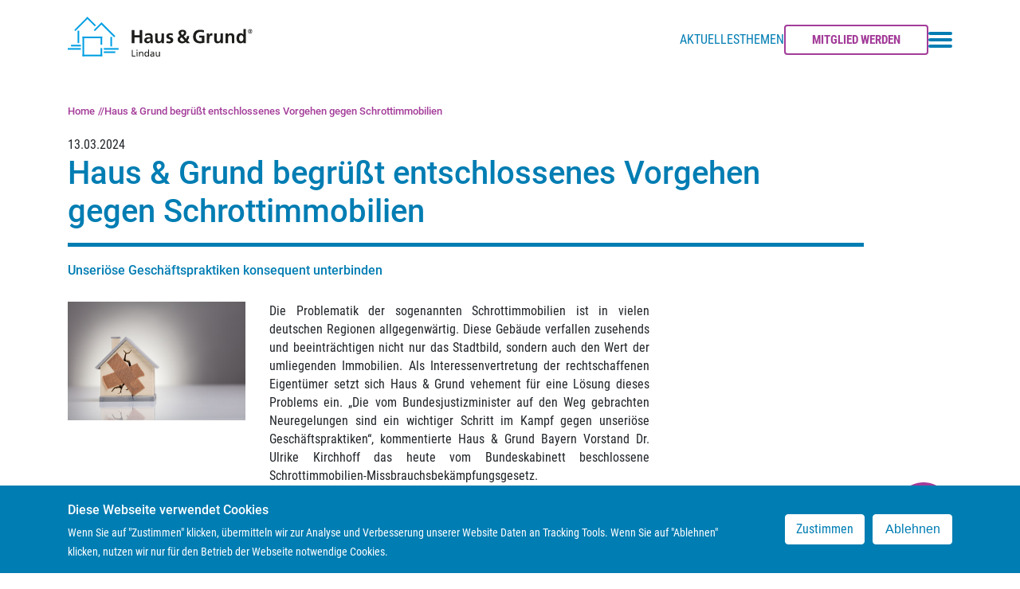

--- FILE ---
content_type: text/html; charset=UTF-8
request_url: https://www.hausundgrund.de/verein/lindau/haus-grund-begruesst-entschlossenes-vorgehen-gegen-schrottimmobilien
body_size: 7958
content:
<!DOCTYPE html>
<html lang="de" dir="ltr" prefix="content: http://purl.org/rss/1.0/modules/content/  dc: http://purl.org/dc/terms/  foaf: http://xmlns.com/foaf/0.1/  og: http://ogp.me/ns#  rdfs: http://www.w3.org/2000/01/rdf-schema#  schema: http://schema.org/  sioc: http://rdfs.org/sioc/ns#  sioct: http://rdfs.org/sioc/types#  skos: http://www.w3.org/2004/02/skos/core#  xsd: http://www.w3.org/2001/XMLSchema# ">
  <head>
    <meta charset="utf-8" />
<script>var _paq = _paq || [];(function(){var u=(("https:" == document.location.protocol) ? "https://stats.hausundgrund.de/" : "http://stats.hausundgrund.de/");_paq.push(["setSiteId", "1"]);_paq.push(["setTrackerUrl", u+"matomo.php"]);_paq.push(["setDoNotTrack", 1]);_paq.push(["disableCookies"]);if (!window.matomo_search_results_active) {_paq.push(["trackPageView"]);}_paq.push(["setIgnoreClasses", ["no-tracking","colorbox"]]);_paq.push(["enableLinkTracking"]);var d=document,g=d.createElement("script"),s=d.getElementsByTagName("script")[0];g.type="text/javascript";g.defer=true;g.async=true;g.src=u+"matomo.js";s.parentNode.insertBefore(g,s);})();</script>
<link rel="canonical" href="https://www.hausundgrund.de/verein/lindau/haus-grund-begruesst-entschlossenes-vorgehen-gegen-schrottimmobilien" />
<meta name="robots" content="index, follow" />
<meta name="description" content="Haus &amp; Grund begrüßt entschlossenes Vorgehen gegen Schrottimmobilien" />
<meta name="MobileOptimized" content="width" />
<meta name="HandheldFriendly" content="true" />
<meta name="viewport" content="width=device-width, initial-scale=1.0" />
<style>div#sliding-popup, div#sliding-popup .eu-cookie-withdraw-banner, .eu-cookie-withdraw-tab {background: #0779bf} div#sliding-popup.eu-cookie-withdraw-wrapper { background: transparent; } #sliding-popup h1, #sliding-popup h2, #sliding-popup h3, #sliding-popup p, #sliding-popup label, #sliding-popup div, .eu-cookie-compliance-more-button, .eu-cookie-compliance-secondary-button, .eu-cookie-withdraw-tab { color: #ffffff;} .eu-cookie-withdraw-tab { border-color: #ffffff;}</style>
<link rel="icon" href="/verein/lindau/themes/custom/hug_radix/favicon.ico" type="image/vnd.microsoft.icon" />
<script src="/verein/lindau/sites/default/files/eu_cookie_compliance/eu_cookie_compliance.script.js?t8jm8d" defer></script>

    <title>Haus &amp; Grund begrüßt entschlossenes Vorgehen gegen Schrottimmobilien | Haus &amp; Grund</title>
    <link rel="stylesheet" media="all" href="/verein/lindau/sites/default/files/css/css_CLWh29u1ycYSMQIA5Ih3PuH7i34Hm3zZyg7s6YFggV8.css" />
<link rel="stylesheet" media="all" href="/verein/lindau/sites/default/files/css/css_32yM3ERks-i5PkOOoLP7BGsFmdho84nUjClZtRBnqXc.css" />

    

    <link rel="preload" href="/themes/custom/hug_radix/fonts/roboto_condensed/RobotoCondensed-Regular.ttf" as="font" crossorigin="anonymous" />
    <link rel="preload" href="/themes/custom/hug_radix/fonts/roboto_condensed/RobotoCondensed-Bold.ttf" as="font" crossorigin="anonymous" />
    <link rel="preload" href="/themes/custom/hug_radix/fonts/roboto_condensed/RobotoCondensed-Light.ttf" as="font" crossorigin="anonymous" />
    <link rel="preload" href="/themes/custom/hug_radix/fonts/roboto_condensed/RobotoCondensed-Italic.ttf" as="font" crossorigin="anonymous" />
    <link rel="preload" href="/themes/custom/hug_radix/fonts/roboto/Roboto-Medium.ttf" as="font" crossorigin="anonymous" />
  </head>
  <body class="model-m2_ov_inheritance is-lv-0 role-anonymous webp page-node-type-n-press-release" data-nid="1538">
        <a href="#main-content" class="visually-hidden focusable">
      Direkt zum Inhalt
    </a>
    
    
      <div class="dialog-off-canvas-main-canvas" data-off-canvas-main-canvas>
    
<div  class="page">
  


<nav class="navbar navbar-expand-sm justify-content-between navbar-light sticky-top bg-light">
      <div class="container">
  
                  
  <div class="block block--hug-radix-branding">

  
    

    
  <a href="/verein/lindau/" class="navbar-brand d-flex align-items-center " aria-label="">
            <img src="/verein/lindau/sites/default/files/ov/2021-11/lindau-01.svg" width="auto" height="auto" alt="Haus &amp; Grund logo" class="mr-2" />

        
  </a>


  </div>


          
  <div class="collapse navbar-collapse show">

              
    
  <div class="schwerpunkt-menu block">

  
    

      <ul><li><a href="/verein/lindau/aktuelles/aktuelle-themen" class="schwerpunkt-menu-link">Aktuelles</a></li><li><a href="/verein/lindau/themenuebersicht" class="schwerpunkt-menu-link">Themen</a></li></ul>
  
  </div>

    
  <div class="block">

  
    

      <div class="block block-membership">
  <div class="membership">
    <a class="button btn btn-secondary" href="https://www.hausundgrund.de/verein/lindau/mitglied-werden">Mitglied werden</a>
  </div>
</div>

  
  </div>

                    
  <div class="block block--hug-radix-main-menu">

  
    

      




<button class="burger-menu-toggle" aria-label="Toggle navigation menu">
  <span class="burger-bar"></span>
  <span class="burger-bar"></span>
  <span class="burger-bar"></span>
</button>

<div class="burger-nav">
  <div class="search-wrapper">
    <form class="views-exposed-form d-flex search" data-drupal-selector="views-exposed-form-v-hug-site-search-page-1" action="/verein/lindau/suche" method="get" id="views-exposed-form-v-hug-site-search-page-1" accept-charset="UTF-8">
  <div class="js-form-item form-item js-form-type-textfield form-item-search-api-fulltext js-form-item-search-api-fulltext form-group">
      <label for="edit-search-api-fulltext">Volltext Suche</label>
          
<input placeholder="Suchen" data-drupal-selector="edit-search-api-fulltext" type="text" id="edit-search-api-fulltext" name="search_api_fulltext" value="" size="30" maxlength="128" class="form-control" />

        </div>
<div data-drupal-selector="edit-actions" class="form-actions js-form-wrapper form-wrapper" id="edit-actions">  <input data-twig-suggestion="search_form_submit_button" data-drupal-selector="edit-submit-v-hug-site-search" type="submit" id="edit-submit-v-hug-site-search" value="Suchen" class="button js-form-submit form-submit btn btn-primary" />


</div>


</form>

    <button class="search-trigger" aria-label="Suchen">
      <svg xmlns="http://www.w3.org/2000/svg" width="22.914" height="22.914" viewBox="0 0 22.914 22.914"><defs><style>.a{fill:none;stroke:#007DB3;stroke-linecap:round;stroke-linejoin:round;stroke-width:2px;}</style></defs><g transform="translate(0.5 0.5)"><circle class="a" cx="8" cy="8" r="8" transform="translate(0.5 0.5)"/><line class="a" x2="6.844" y2="6.844" transform="translate(14.156 14.156)"/></g></svg>
    </button>
  </div>

  <ul class="first-level">
    <li class="menu-item">
      <a href="https://www.hausundgrund.de/verein/lindau/" class="menu-link" data-drupal-link-system-path="<front>"><span class="icon">
          <svg xmlns="http://www.w3.org/2000/svg" width="24" height="23.709" viewBox="0 0 24 23.709">
  <g id="Home" transform="translate(-175 -232.144)">
    <path id="Pfad_5379" data-name="Pfad 5379" d="M12,14a3,3,0,0,0-3,3v7.026h6V17A3,3,0,0,0,12,14Z" transform="translate(175 231.824)" fill="currentColor"/>
    <path id="Pfad_5380" data-name="Pfad 5380" d="M13.338.833a2,2,0,0,0-2.676,0L0,10.429v10.4a3.2,3.2,0,0,0,3.2,3.2H7V17a5,5,0,1,1,10,0v7.026h3.8a3.2,3.2,0,0,0,3.2-3.2v-10.4Z" transform="translate(175 231.824)" fill="currentColor"/>
  </g>
</svg>

  </span>
Startseite</a>
    </li>
                            <li  class="menu-item has-submenu">
              <a href="/verein/lindau/aktuelles" class="menu-link  sub-toggle"><span class="icon">
  </span>
Aktuelles</a>
              <ul class="second-level sub-menu ">
                              <li class="menu-item  has-submenu">
                          <a href="/verein/lindau/aktuelles/aktuelle-themen" class="menu-link sub-toggle" data-schwerpunkt="1" data-schwerpunkt-title="Aktuelles" data-schwerpunkt-pos="1" data-drupal-link-system-path="node/1255">Aktuelle Themen</a>
                              <ul class="third-level sub-menu ">
                                      <li><a href="/verein/lindau/aktuelles/aktuelle-themen/gesetzgebung" class="menu-link" data-drupal-link-system-path="node/1616">Gesetzgebung</a></li>
                                      <li><a href="/verein/lindau/aktuelles/aktuelle-themen/rechtsprechung" class="menu-link" data-drupal-link-system-path="node/1489">Rechtsprechung</a></li>
                                      <li><a href="/verein/lindau/aktuelles/aktuelle-themen/zahl-des-monats-dezember-2025" class="menu-link" data-drupal-link-system-path="node/1632">Zahl des Monats</a></li>
                                      <li><a href="/verein/lindau/aktuelles/aktuelle-themen/studien" class="menu-link" data-drupal-link-system-path="node/1491">Studien</a></li>
                                  </ul>
                                    </li>
                  </ul>
            </li>

                        <li  data-icon="voice" class="menu-item has-submenu">
              <a href="/verein/lindau/themenuebersicht" class="menu-link  sub-toggle"><span class="icon">
          <svg xmlns="http://www.w3.org/2000/svg" width="24" height="24" viewBox="0 0 24 24">
  <g id="Press" transform="translate(-175 -669)">
    <path id="circle-microphone" d="M12,0A12,12,0,1,0,24,12,12.013,12.013,0,0,0,12,0ZM10,7a2,2,0,0,1,4,0v5a2,2,0,0,1-4,0Zm3,10.916V20H11V17.916A6.009,6.009,0,0,1,6,12H8a4,4,0,0,0,8,0h2A6.009,6.009,0,0,1,13,17.916Z" transform="translate(175 669)" fill="currentColor"/>
  </g>
</svg>

  </span>
Themen</a>
              <ul class="second-level sub-menu ">
                              <li class="menu-item  ">
                          <a href="/verein/lindau/themen/fuer-sie-als-vermieter" class="menu-link" data-drupal-link-system-path="node/1609">Für Sie als Vermieter</a>
                      </li>
                              <li class="menu-item  ">
                          <a href="/verein/lindau/themen/mietrecht" class="menu-link" data-drupal-link-system-path="node/1579">Mietrecht</a>
                      </li>
                              <li class="menu-item  ">
                          <a href="/verein/lindau/themen/betriebskosten" class="menu-link" data-drupal-link-system-path="node/1578">Betriebskosten</a>
                      </li>
                              <li class="menu-item  ">
                          <a href="/verein/lindau/themen/umweltrecht" class="menu-link" data-drupal-link-system-path="node/1583">Umweltrecht</a>
                      </li>
                  </ul>
            </li>

                        <li  class="menu-item has-submenu">
              <a href="/verein/lindau/service" class="menu-link  sub-toggle"><span class="icon">
  </span>
Service</a>
              <ul class="second-level sub-menu ">
                              <li class="menu-item  ">
                          <a href="/verein/lindau/service/mitglieder-werben-mitglieder" class="menu-link" data-schwerpunkt="0" data-schwerpunkt-pos="1" data-drupal-link-system-path="node/1566">Mitglieder werben Mitglieder</a>
                      </li>
                              <li class="menu-item  ">
                          <a href="/verein/lindau/service/leistungen" class="menu-link" data-drupal-link-system-path="node/1551">Leistungen</a>
                      </li>
                              <li class="menu-item  has-submenu">
                          <a href="/verein/lindau/service/nuetzliche-tools-und-ressourcen" class="menu-link sub-toggle" data-drupal-link-system-path="node/1555">Nützliche Tools und Ressourcen</a>
                              <ul class="third-level sub-menu ">
                                      <li><a href="/verein/lindau/service/nuetzliche-tools-und-ressourcen/preisindexrechner" class="menu-link" data-drupal-link-system-path="node/1560">Preisindexrechner</a></li>
                                      <li><a href="/verein/lindau/service/nuetzliche-tools-und-ressourcen/co2-kostenrechner" class="menu-link" data-drupal-link-system-path="node/1557">CO2- Kostenrechner</a></li>
                                      <li><a href="/verein/lindau/service/nuetzliche-tools-und-ressourcen/ihre-interessenvertetung" class="menu-link" data-drupal-link-system-path="node/1558">Ihre Interessenvertetung</a></li>
                                  </ul>
                                    </li>
                              <li class="menu-item  ">
                          <a href="/verein/lindau/partner-0" class="menu-link" data-drupal-link-system-path="node/1645">Partner</a>
                      </li>
                              <li class="menu-item  ">
                          <a href="/verein/lindau/service/frequently-asked-questions-faq" class="menu-link" data-drupal-link-system-path="node/1568">FAQ</a>
                      </li>
                  </ul>
            </li>

                                                              <li  class="menu-item has-submenu">
              <a href="/verein/lindau/ueber-uns" class="menu-link  sub-toggle"><span class="icon">
  </span>
Über uns</a>
              <ul class="second-level sub-menu ">
                              <li class="menu-item  ">
                          <a href="/verein/lindau/ueber-uns/geschaeftsstelle" title="Geschäftsstelle" class="menu-link" data-drupal-link-system-path="node/1156">Geschäftsstelle</a>
                      </li>
                              <li class="menu-item  ">
                          <a href="/verein/lindau/ueber-uns/vorstand" class="menu-link" data-drupal-link-system-path="node/1157">Vorstand</a>
                      </li>
                              <li class="menu-item  ">
                          <a href="/verein/lindau/ueber-uns/satzung" class="menu-link" data-drupal-link-system-path="node/1158">Satzung</a>
                      </li>
                  </ul>
            </li>

                                            <li  class="menu-item has-submenu">
              <a href="" class="menu-link  sub-toggle"><span class="icon">
  </span>
Leistungen</a>
              <ul class="second-level sub-menu ">
                              <li class="menu-item  has-submenu">
                          <a href="/verein/lindau/leistungen/angebot-vor-ort" class="menu-link sub-toggle" data-drupal-link-system-path="node/1159">Angebot vor Ort</a>
                              <ul class="third-level sub-menu ">
                                      <li><a href="/verein/lindau/leistungen/angebot-vor-ort/unser-angebot" class="menu-link" data-drupal-link-system-path="node/1395">Unser Angebot</a></li>
                                      <li><a href="/verein/lindau/leistungen/angebot-vor-ort/mietvertraege-online" class="menu-link" data-drupal-link-system-path="node/1396">Mietverträge Online</a></li>
                                  </ul>
                                    </li>
                              <li class="menu-item  has-submenu">
                          <a href="/verein/lindau/leistungen/mitgliedschaft" class="menu-link sub-toggle" data-drupal-link-system-path="node/1295">Mitgliedschaft</a>
                              <ul class="third-level sub-menu ">
                                      <li><a href="/verein/lindau/leistungen/mitgliedschaft/mitglied-werden" class="menu-link" data-drupal-link-system-path="node/1164">Mitglied werden</a></li>
                                      <li><a href="/verein/lindau/leistungen/mitgliedschaft/mitglieder-werben-mitglieder" class="menu-link" data-drupal-link-system-path="node/1283">Mitglieder werben Mitglieder</a></li>
                                  </ul>
                                    </li>
                              <li class="menu-item  ">
                          <a href="/verein/lindau/leistungen/ortsvereinstermine" class="menu-link" data-drupal-link-system-path="node/1160">Ortsvereinstermine</a>
                      </li>
                  </ul>
            </li>

            </ul>

  
  <div class="block">

  
    

      <div class="block block-membership">
  <div class="membership">
    <a class="button btn btn-secondary" href="https://www.hausundgrund.de/verein/lindau/mitglied-werden">Mitglied werden</a>
  </div>
</div>

  
  </div>


</div>



  
  </div>


          
  </div>

      </div>
  </nav>

  <main>
    
          <div class="page__content" id="main-content">
          
  <div class="views-element-container container-fluid block block--views-block--v-hug-header-image-block-headerbild">

  
    

      <div><div class="text-center js-view-dom-id-af60b02d816a36f4e60347279c91972c982d328745729755c931e885e3ad182a">
  
  
  

  
  
  

    

  
  

  
  
</div>
</div>

  
  </div>
<div data-drupal-messages-fallback class="hidden"></div>

  <div class="container block block--pfadnavigation">

  
    

        <nav aria-label="breadcrumb" class="">
    <ol class="breadcrumb">
              <li class="breadcrumb-item ">
                      <a href="/verein/lindau/">Home</a>
                  </li>
              <li class="breadcrumb-item ">
                      <a href="/verein/lindau/haus-grund-begruesst-entschlossenes-vorgehen-gegen-schrottimmobilien">Haus &amp; Grund begrüßt entschlossenes Vorgehen gegen Schrottimmobilien</a>
                  </li>
          </ol>
  </nav>

  
  </div>

  <div class="container block block--hug-radix-content">

  
    

      
<div class="title-eyebrow">
  
            <div class="n-press-release__field-date"><time datetime="2024-03-13T13:35:12Z">13.03.2024</time>
</div>
      
  </div>

            <div class="n-press-release__node-title"><h1>
  Haus &amp; Grund begrüßt entschlossenes Vorgehen gegen Schrottimmobilien
</h1>
</div>
      


<div class="row node node--type-n-press-release node--view-mode-full ds-2col clearfix">

  

  <div class="col-12 col-lg-8 group-left">
    
      <div class="n-press-release__field-element">
              <div class="field__item">  <div class="paragraph paragraph--type--p-text paragraph--view-mode--two-column">
          
            <div class="p-text__field-text-formatted"><h6>Unseriöse Geschäftspraktiken konsequent unterbinden</h6></div>
      
      </div>
</div>
              <div class="field__item">

	<div class="paragraph paragraph--type--p-image-text paragraph--view-mode--two-column-original-alternativ">
		      <div class="row">
        <div class="col-12 col-md-4">
                                  <picture>
                  <source srcset="/verein/lindau/sites/default/files/styles/hug_original/public/ov/2024-03/adobestock263368027.jpeg?itok=A1WKKaQL 1x" media="(min-width: 1200px)" type="image/jpeg"/>
              <source srcset="/verein/lindau/sites/default/files/styles/hug_original/public/ov/2024-03/adobestock263368027.jpeg?itok=A1WKKaQL 1x" media="(min-width: 992px) and (max-width: 1199px)" type="image/jpeg"/>
              <source srcset="/verein/lindau/sites/default/files/styles/hug_original/public/ov/2024-03/adobestock263368027.jpeg?itok=A1WKKaQL 1x" media="(min-width: 768px) and (max-width: 991px)" type="image/jpeg"/>
              <source srcset="/verein/lindau/sites/default/files/styles/hug_original/public/ov/2024-03/adobestock263368027.jpeg?itok=A1WKKaQL 1x" media="(min-width: 576px) and (max-width: 767px)" type="image/jpeg"/>
              <source srcset="/verein/lindau/sites/default/files/styles/hug_original/public/ov/2024-03/adobestock263368027.jpeg?itok=A1WKKaQL 1x" media="(max-width: 575px)" type="image/jpeg"/>
                  
<img src="/verein/lindau/sites/default/files/styles/hug_original/public/ov/2024-03/adobestock263368027.jpeg?itok=A1WKKaQL" alt="Sanierung, Verfallen, Wucher" title="Sanierung, Verfallen, Wucher" typeof="foaf:Image" class="img-fluid" />

  </picture>

                              <div></div>
        </div>
        <div class="col-12 col-md-8">
          
            <div class="p-image-text__field-text-formatted"><p class="text-align-justify">Die Problematik der sogenannten Schrottimmobilien ist in vielen deutschen Regionen allgegenwärtig. Diese Gebäude verfallen zusehends und beeinträchtigen nicht nur das Stadtbild, sondern auch den Wert der umliegenden Immobilien. Als Interessenvertretung der rechtschaffenen Eigentümer setzt sich Haus &amp; Grund vehement für eine Lösung dieses Problems ein. „Die vom Bundesjustizminister auf den Weg gebrachten Neuregelungen sind ein wichtiger Schritt im Kampf gegen unseriöse Geschäftspraktiken“, kommentierte Haus &amp; Grund Bayern Vorstand Dr. Ulrike Kirchhoff das heute vom Bundeskabinett beschlossene Schrottimmobilien-Missbrauchsbekämpfungsgesetz.</p></div>
      
        </div>
      </div>
			</div>

</div>
              <div class="field__item">  <div class="paragraph paragraph--type--p-text paragraph--view-mode--two-column">
          
            <div class="p-text__field-text-formatted"><p class="text-align-justify">Haus &amp; Grund appelliert an die zuständigen Behörden, die neuen Regelungen konsequent umzusetzen. Insbesondere die erweiterte gerichtliche Verwaltung und die verbesserte Kontrolle der Zwangsversteigerungsverfahren sind entscheidend, um Missbräuche zu verhindern. Haus &amp; Grund fordert, dass unseriöse Geschäftspraktiken konsequent geahndet werden. Bußgelder und der Ausschluss von weiteren Ersteigerungen sind angemessene Maßnahmen, um den Missbrauch von Schrottimmobilien einzudämmen. „Die Bekämpfung von Schrottimmobilien ist nicht nur im Interesse der Eigentümer, sondern ist für die gesamte Gesellschaft von Bedeutung. Es ist wichtig, dass unsere Städte attraktiv und lebenswert bleiben“, erklärte Kirchhoff.</p>

<p class="text-align-justify">Hintergrund: Immer wieder werden (Schrott-)Immobilien zu überhöhten Werten ersteigert. Die Ersteigerer hinterlegen nur die Sicherheitsleistung, zu einer Zahlung des Kaufpreises kommt es nicht. Dennoch werden die Käufer direkt mit Zuschlag Eigentümer und können direkt Nutzen aus der Immobilie ziehen. Die Immobilie wird (weiter) heruntergewirtschaftet. Bis die Immobilie erneut versteigert wird.</p></div>
      
      </div>
</div>
          </div>
  
  



  </div>

  <div class="col-12 col-lg-3 offset-lg-1 group-right">
    
  </div>

</div>

    


  
  </div>

  <div class="d-print-none block block--chatbot-block">

  
    

      
<div>
  <div id="b-chatbot"></div>
  <div id="b-chatbot-mitglied-werden" class="d-sm-none">
    
  <div class="block">

  
    

      <div class="block block-membership">
  <div class="membership">
    <a class="button btn btn-secondary" href="https://www.hausundgrund.de/verein/lindau/mitglied-werden">Mitglied werden</a>
  </div>
</div>

  
  </div>

  </div>
</div>

  
  </div>


      </div>
      </main>

      <footer class="page__footer">
      <div class="container">
        <div class="d-xl-flex justify-content-md-between align-items-md-end">
          <div class="order-lg-2 d-print-none block--zvstaticlogosocialfooter"><div><div class="footer-icon-logo"><a href="https://www.hausundgrund.de/verein/lindau"><span class="footer-icon-hug">&nbsp;</span></a></div></div></div>

  
  <div class="order-lg-1 d-print-none block block--basic block--zvstaticlandingpagesfooter">

  
    

      
  
  </div>

  <div class="order-lg-3 d-print-none block block--basic block--zvstatichelperfooter">

  
    

      
            <div class="basic__body"><p><a href="https://www.hausundgrund.de/verein/lindau/kontakt">Kontakt</a> <a href="https://www.hausundgrund.de/verein/lindau/impressum">Impressum</a> <a href="https://www.hausundgrund.de/verein/lindau/datenschutz">Datenschutzerklärung</a></p>
</div>
      
  
  </div>


        </div>
      </div>
    </footer>
  </div>

  </div>

    
    <script type="application/json" data-drupal-selector="drupal-settings-json">{"path":{"baseUrl":"\/verein\/lindau\/","scriptPath":null,"pathPrefix":"","currentPath":"node\/1538","currentPathIsAdmin":false,"isFront":false,"currentLanguage":"de"},"pluralDelimiter":"\u0003","suppressDeprecationErrors":true,"ajaxPageState":{"libraries":"core\/picturefill,ds\/ds_2col,eu_cookie_compliance\/eu_cookie_compliance_default,extlink\/drupal.extlink,hug_chatbot_frontend\/chatbot,hug_radix\/style,matomo\/matomo,paragraphs\/drupal.paragraphs.unpublished,radix\/bootstrap,radix\/navbar,radix\/style,statistics\/drupal.statistics,system\/base,views\/views.module","theme":"hug_radix","theme_token":null},"ajaxTrustedUrl":{"\/verein\/lindau\/suche":true},"matomo":{"disableCookies":true,"trackMailto":true},"data":{"extlink":{"extTarget":false,"extTargetNoOverride":true,"extNofollow":true,"extNoreferrer":true,"extFollowNoOverride":false,"extClass":"0","extLabel":"(Link ist extern)","extImgClass":false,"extSubdomains":false,"extExclude":"","extInclude":"","extCssExclude":"","extCssExplicit":"","extAlert":false,"extAlertText":"Dieser Link f\u00fchrt Sie zu einer externen Website. Wir sind nicht f\u00fcr deren Inhalte verantwortlich.","mailtoClass":"0","mailtoLabel":"(Link sendet E-Mail)","extUseFontAwesome":false,"extIconPlacement":"append","extFaLinkClasses":"fa fa-external-link","extFaMailtoClasses":"fa fa-envelope-o","whitelistedDomains":[]}},"eu_cookie_compliance":{"cookie_policy_version":"1.0.0","popup_enabled":true,"popup_agreed_enabled":false,"popup_hide_agreed":false,"popup_clicking_confirmation":false,"popup_scrolling_confirmation":false,"popup_html_info":"\u003Cdiv class=\u0022eu-cookie-compliance-banner eu-cookie-compliance-banner-info eu-cookie-compliance-banner--opt-in\u0022\u003E\n  \u003Cdiv class=\u0022popup-content info eu-cookie-compliance-content\u0022\u003E\n    \u003Cdiv class=\u0022container\u0022\u003E\n    \u003Cdiv class=\u0022row\u0022\u003E\n    \u003Cdiv id=\u0022popup-text\u0022 class=\u0022eu-cookie-compliance-message col-sm-9\u0022\u003E\n      \u003Ch2\u003EDiese Webseite verwendet Cookies\u003C\/h2\u003E\n\u003Cp\u003EWenn Sie auf \u0022Zustimmen\u0022 klicken, \u00fcbermitteln wir zur Analyse und Verbesserung unserer Website Daten an Tracking Tools. Wenn Sie auf \u0022Ablehnen\u0022 klicken, nutzen wir nur f\u00fcr den Betrieb der Webseite notwendige Cookies.\u003C\/p\u003E\n\n          \u003C\/div\u003E\n\n    \n  \u003Cdiv id=\u0022popup-buttons\u0022 class=\u0022col-sm-3 align-self-center eu-cookie-compliance-buttons\u0022\u003E\n      \u003Cbutton type=\u0022button\u0022 class=\u0022btn btn-secondary btn-full agree-button eu-cookie-compliance-secondary-button\u0022\u003EZustimmen\u003C\/button\u003E\n              \u003Cbutton type=\u0022button\u0022 class=\u0022btn btn-secondary decline-button eu-cookie-compliance-default-button\u0022\u003EAblehnen\u003C\/button\u003E\n          \u003C\/div\u003E\n\u003C\/div\u003E\n\u003C\/div\u003E\n  \u003C\/div\u003E\n\u003C\/div\u003E","use_mobile_message":false,"mobile_popup_html_info":"\u003Cdiv class=\u0022eu-cookie-compliance-banner eu-cookie-compliance-banner-info eu-cookie-compliance-banner--opt-in\u0022\u003E\n  \u003Cdiv class=\u0022popup-content info eu-cookie-compliance-content\u0022\u003E\n    \u003Cdiv class=\u0022container\u0022\u003E\n    \u003Cdiv class=\u0022row\u0022\u003E\n    \u003Cdiv id=\u0022popup-text\u0022 class=\u0022eu-cookie-compliance-message col-sm-9\u0022\u003E\n      \n          \u003C\/div\u003E\n\n    \n  \u003Cdiv id=\u0022popup-buttons\u0022 class=\u0022col-sm-3 align-self-center eu-cookie-compliance-buttons\u0022\u003E\n      \u003Cbutton type=\u0022button\u0022 class=\u0022btn btn-secondary btn-full agree-button eu-cookie-compliance-secondary-button\u0022\u003EZustimmen\u003C\/button\u003E\n              \u003Cbutton type=\u0022button\u0022 class=\u0022btn btn-secondary decline-button eu-cookie-compliance-default-button\u0022\u003EAblehnen\u003C\/button\u003E\n          \u003C\/div\u003E\n\u003C\/div\u003E\n\u003C\/div\u003E\n  \u003C\/div\u003E\n\u003C\/div\u003E","mobile_breakpoint":768,"popup_html_agreed":false,"popup_use_bare_css":false,"popup_height":"auto","popup_width":"100%","popup_delay":1000,"popup_link":"\/verein\/lindau\/datenschutz","popup_link_new_window":true,"popup_position":false,"fixed_top_position":true,"popup_language":"de","store_consent":false,"better_support_for_screen_readers":false,"cookie_name":"hug_cookie_policy_accepted","reload_page":false,"domain":"","domain_all_sites":false,"popup_eu_only":false,"popup_eu_only_js":false,"cookie_lifetime":100,"cookie_session":0,"set_cookie_session_zero_on_disagree":0,"disagree_do_not_show_popup":false,"method":"opt_in","automatic_cookies_removal":true,"allowed_cookies":"_ga\r\n_gat\r\n_gid\r\n_fbp\r\ndatr\r\noo\r\nsb\r\nwd","withdraw_markup":"\u003Cbutton type=\u0022button\u0022 class=\u0022eu-cookie-withdraw-tab\u0022\u003ECookie-Einstellungen\u003C\/button\u003E\n\u003Cdiv class=\u0022container\u0022\u003E\n  \u003Cdiv class=\u0022row\u0022\u003E\n    \u003Cdiv class=\u0022eu-cookie-withdraw-banner\u0022\u003E\n      \u003Cdiv class=\u0022popup-content info eu-cookie-compliance-content\u0022\u003E\n        \u003Cdiv id=\u0022popup-text\u0022 class=\u0022eu-cookie-compliance-message\u0022\u003E\n          \u003Ch2\u003EDiese Website nutzt Cookies, um bestm\u00f6gliche Funktionalit\u00e4t bieten zu k\u00f6nnen.\u003C\/h2\u003E\n\u003Cp\u003ESie haben eingewilligt das Cookies gesetzt werden d\u00fcrfen.\u003C\/p\u003E\n\n        \u003C\/div\u003E\n        \u003Cdiv id=\u0022popup-buttons\u0022 class=\u0022eu-cookie-compliance-buttons\u0022\u003E\n          \u003Cbutton type=\u0022button\u0022 class=\u0022eu-cookie-withdraw-button\u0022\u003EEinwilligung zur\u00fcckziehen.\u003C\/button\u003E\n        \u003C\/div\u003E\n      \u003C\/div\u003E\n    \u003C\/div\u003E\n  \u003C\/div\u003E\n\u003C\/div\u003E","withdraw_enabled":true,"reload_options":null,"reload_routes_list":"","withdraw_button_on_info_popup":false,"cookie_categories":[],"cookie_categories_details":[],"enable_save_preferences_button":true,"cookie_value_disagreed":"0","cookie_value_agreed_show_thank_you":"1","cookie_value_agreed":"2","containing_element":"body","settings_tab_enabled":false,"olivero_primary_button_classes":"","olivero_secondary_button_classes":"","close_button_action":"close_banner","open_by_default":true,"modules_allow_popup":true,"hide_the_banner":false,"geoip_match":true,"unverified_scripts":["\/verein\/lindau\/verein\/lindau\/modules\/custom\/hug_meta_pixel\/js\/meta-pixel.js"]},"statistics":{"data":{"nid":"1538"},"url":"\/verein\/lindau\/core\/modules\/statistics\/statistics.php"},"hugChatbotFrontend":{"chatbot":{"apiUrl":"https:\/\/www.hausundgrund.de","path":"modules\/custom\/hug_chatbot_frontend","cacheDuration":1,"linkToContact":{"linkToFinder":false,"contactInfo":{"email":"info@hug-lindau.de","telephone":"+49 8382 277598-80","openingTimes":null,"street":"Leuchtenbergweg 2 a","city":"Lindau","zip":"88131"},"url":"https:\/\/www.hausundgrund.de\/verein\/lindau\/mitglied-werden"}}},"user":{"uid":0,"permissionsHash":"b686efe6fcef262eaf5978ee5bac28c60540194234a836a45fd83cc693d73e76"}}</script>
<script src="/verein/lindau/sites/default/files/js/js_6hmXqLzwjeh9ueJeOUDwIqqXAMf0r7KiFtlBbgJyni0.js"></script>

  </body>
</html>


--- FILE ---
content_type: image/svg+xml
request_url: https://www.hausundgrund.de/modules/custom/hug_chatbot_frontend/img/chatbot-logo-icon-xs.svg
body_size: 264
content:
<svg xmlns="http://www.w3.org/2000/svg" width="33.58" height="28.988" viewBox="0 0 33.58 28.988"><defs><style>.a{fill:#fff;}.b{fill:none;stroke:#A33C99;stroke-linecap:round;stroke-linejoin:round;stroke-width:3px;}</style></defs><g transform="translate(-14.293 -9.42)"><g transform="translate(14.293 9.42)"><path class="a" d="M271.478,381.173H237.9V358.912l16.79-6.727,16.79,6.727Z" transform="translate(-237.899 -352.185)"/><g transform="translate(8.659 10.878)"><path class="b" d="M263.85,376.207a5,5,0,1,1-10.006,0Z" transform="translate(-250.716 -369.328)"/><path class="b" d="M250.238,366.9a.625.625,0,1,0,.625.625.626.626,0,0,0-.625-.625" transform="translate(-249.613 -366.901)"/><path class="b" d="M270.543,366.9a.625.625,0,1,0,.625.625.626.626,0,0,0-.625-.625" transform="translate(-254.908 -366.901)"/></g></g></g></svg>


--- FILE ---
content_type: image/svg+xml
request_url: https://www.hausundgrund.de/verein/lindau/sites/default/files/ov/2021-11/lindau-01.svg
body_size: 2422
content:
<svg id="Ebene_1" data-name="Ebene 1" xmlns="http://www.w3.org/2000/svg" width="128.17mm" height="29.23mm" viewBox="0 0 363.32 82.86">
  <defs>
    <style>
      .cls-1 {
        fill: #009fe3;
      }

      .cls-2, .cls-3 {
        fill: #1d1d1b;
      }

      .cls-2 {
        fill-rule: evenodd;
      }
    </style>
  </defs>
  <rect class="cls-1" x="29.07" y="38.99" width="3.23" height="38.76"/>
  <rect class="cls-1" x="64.6" y="61.6" width="3.23" height="16.15"/>
  <rect class="cls-1" x="29.07" y="74.53" width="38.76" height="3.23"/>
  <rect class="cls-1" x="29.07" y="38.99" width="38.76" height="3.23"/>
  <rect class="cls-1" x="71.06" y="68.06" width="22.61" height="3.23"/>
  <rect class="cls-1" x="71.06" y="61.6" width="29.07" height="3.23"/>
  <rect class="cls-1" x="64.6" y="38.99" width="3.23" height="16.15"/>
  <rect class="cls-1" x="83.98" y="39.64" width="3.23" height="18.74"/>
  <rect class="cls-1" x="6.46" y="55.14" width="19.38" height="3.23"/>
  <rect class="cls-1" y="61.6" width="25.84" height="3.23"/>
  <rect class="cls-1" x="19.38" y="27.37" width="3.23" height="24.55"/>
  <polygon class="cls-1" points="12.85 25.97 38.82 0 55.5 16.68 53.22 18.97 38.82 4.57 15.13 28.25 12.85 25.97"/>
  <polygon class="cls-1" points="91.37 40.51 66.36 15.5 53.52 28.35 51.23 26.06 66.36 10.94 93.65 38.22 91.37 40.51"/>
  <polygon class="cls-2" points="126.08 51.84 131.19 51.84 131.19 40.54 141.44 40.54 141.44 51.84 146.55 51.84 146.55 26.06 141.44 26.06 141.44 36.48 131.19 36.48 131.19 26.06 126.08 26.06 126.08 51.84"/>
  <g>
    <path class="cls-2" d="M152.72,38.06A9.84,9.84,0,0,1,158.54,36c2.89,0,4.24,1,4.24,4.09h-2.71a14.82,14.82,0,0,0-6.32,1.11,5.6,5.6,0,0,0-3.22,5.43c0,3.62,3.25,5.65,6.58,5.65A6.73,6.73,0,0,0,162.93,49H163a24.78,24.78,0,0,0,.22,2.84h4.32c-.12-1.48-.19-2.81-.22-4.25s-.08-2.84-.08-4.76V40.39c0-5.61-2.37-8-8.12-8a16.8,16.8,0,0,0-6.54,1.43Zm2.49,8.28c0-2.92,3.26-3.29,5.45-3.29h2.12a6.38,6.38,0,0,1-1,3.91,4.14,4.14,0,0,1-3.44,1.7c-1.76,0-3.11-.7-3.11-2.32"/>
    <path class="cls-2" d="M189.43,32.82h-4.9v9.31c0,2.43-.77,6.31-4.32,6.31-3.14,0-3.18-3.14-3.18-5.46V32.82h-4.9v12c0,4.29,1.94,7.46,6.4,7.46a7.82,7.82,0,0,0,6.18-3h.07v2.59h4.65Z"/>
    <path class="cls-2" d="M206.79,33.08a22,22,0,0,0-5.34-.7c-3.84,0-7.39,1.8-7.39,5.9,0,6.87,8.52,4.33,8.52,8.06,0,1.84-2,2.32-3.22,2.32a10.7,10.7,0,0,1-4.82-1.25l-.3,4.06a21.85,21.85,0,0,0,5.56.81c4,0,7.9-1.77,7.9-6.2,0-6.87-8.52-4.95-8.52-8,0-1.62,1.57-2.1,2.89-2.1a11.87,11.87,0,0,1,4.39.81Z"/>
    <path class="cls-2" d="M230,46.89a6.21,6.21,0,0,1-4.46,1.55c-2.38,0-4.31-1.55-4.31-3.8,0-2,1.42-3.25,3.1-4.14Zm-4.53-11.26c-1-1-2.42-2.22-2.42-3.66A2.7,2.7,0,0,1,226,29.24a2.58,2.58,0,0,1,2.81,2.65c0,1.52-2,3.07-3.32,3.74m2.85,2.65c2.78-1.62,4.94-3.28,4.94-6.83,0-4.17-3.77-5.83-7.35-5.83s-7.76,1.95-7.76,5.87c0,3,1.58,4.32,3.55,6.2-4.06,1.74-5.38,4-5.38,7.1,0,4.83,4.06,7.49,9.11,7.49a9.72,9.72,0,0,0,7-2.73l1.72,2.29h6.29l-4.57-5.17a14.76,14.76,0,0,0,3.25-8.83h-4.46c-.07,2-.37,4.18-1.61,5.62Z"/>
    <path class="cls-2" d="M268.22,26.69a24.87,24.87,0,0,0-7.5-1.07c-8.67,0-14,4.94-14,13.77s5.74,12.89,14,12.89A31.8,31.8,0,0,0,269,51V37.07H258.67v4.06h5.41v6.72a13.77,13.77,0,0,1-3.36.37c-5.45,0-8.67-3.95-8.67-9.19s3.29-9.35,9.25-9.35a16.5,16.5,0,0,1,6.59,1.37Z"/>
    <path class="cls-2" d="M273.73,51.84h4.9v-7c0-2.73,0-7.76,4-7.76a5,5,0,0,1,2.2.41v-5a5.63,5.63,0,0,0-1.5-.14c-2.93,0-4.94,3-5.16,4.76h-.07V32.82h-4.35Z"/>
    <path class="cls-2" d="M305.57,32.82h-4.9v9.31c0,2.43-.77,6.31-4.32,6.31-3.14,0-3.18-3.14-3.18-5.46V32.82h-4.9v12c0,4.29,1.94,7.46,6.4,7.46a7.82,7.82,0,0,0,6.18-3h.07v2.59h4.65Z"/>
    <path class="cls-2" d="M310.67,51.84h4.9V42.53c0-2.44.77-6.31,4.32-6.31,3.14,0,3.18,3.14,3.18,5.46V51.84H328v-12c0-4.29-1.94-7.46-6.4-7.46a7,7,0,0,0-6.18,3h-.07V32.82h-4.65Z"/>
    <path class="cls-2" d="M337.36,42.28c0-2.55.88-6.06,4.06-6.06s4.39,3.39,4.39,6.06-1.06,6.16-4.32,6.16-4.13-3.54-4.13-6.16M346,51.84h4.75V24.14h-4.9V35h-.07a6.65,6.65,0,0,0-5.63-2.65c-5.78,0-7.9,4.65-7.9,9.9s2.12,10,7.9,10a7,7,0,0,0,5.78-2.58H346Z"/>
    <path class="cls-2" d="M359.16,32.79A4.17,4.17,0,1,0,355,28.63a4.16,4.16,0,0,0,4.16,4.16m0-.81A3.2,3.2,0,0,1,356,28.63a3.16,3.16,0,1,1,6.3,0A3.2,3.2,0,0,1,359.16,32m-1.6-1h.88v-2H359l1.22,2h.9l-1.27-2.07a1.18,1.18,0,0,0,1.24-1.27c0-1-.62-1.38-1.75-1.38h-1.75Zm.88-4h.78c.45,0,1,.09,1,.64s-.45.71-1,.71h-.77Z"/>
  </g>
  <g>
    <path class="cls-3" d="M126.2,65.37H128V76.63h5.39v1.62H126.2Z"/>
    <path class="cls-3" d="M137.34,66.74h-2v-2h2Zm-1.84,2.1h1.73v9.41H135.5Z"/>
    <path class="cls-3" d="M140.41,68.84h1.67v1.49h0a2.75,2.75,0,0,1,1.24-1.26,3.85,3.85,0,0,1,1.84-.45,3.2,3.2,0,0,1,2.68,1.07,4.69,4.69,0,0,1,.85,3v5.59H147V73.38a5.57,5.57,0,0,0-.42-2.47A1.75,1.75,0,0,0,145,70a2.72,2.72,0,0,0-1.28.29,2.45,2.45,0,0,0-.9.79,3.62,3.62,0,0,0-.51,1.23,7,7,0,0,0-.17,1.56v4.36h-1.73Z"/>
    <path class="cls-3" d="M158.34,76.92h0a3,3,0,0,1-.46.54,3.56,3.56,0,0,1-.69.49,4.31,4.31,0,0,1-.92.37,4,4,0,0,1-1.14.15,3.71,3.71,0,0,1-1.84-.43A3.75,3.75,0,0,1,152,76.88a4.91,4.91,0,0,1-.72-1.63,7.79,7.79,0,0,1-.23-1.87,6.38,6.38,0,0,1,.25-1.81,4.43,4.43,0,0,1,.76-1.52,3.58,3.58,0,0,1,1.26-1,4,4,0,0,1,1.79-.38,3.86,3.86,0,0,1,2,.43,3.33,3.33,0,0,1,1.15,1.08h0V64.41H160V78.25h-1.66Zm-5.44-3.41a4.51,4.51,0,0,0,.12,1.18,4,4,0,0,0,.47,1.15,2.83,2.83,0,0,0,.81.88,2,2,0,0,0,1.2.35,2.32,2.32,0,0,0,1.26-.33,2.62,2.62,0,0,0,.86-.83,4.14,4.14,0,0,0,.49-1.14,5.07,5.07,0,0,0,.15-1.21,4.79,4.79,0,0,0-.17-1.3,3.77,3.77,0,0,0-.52-1.13,2.6,2.6,0,0,0-.87-.81,2.4,2.4,0,0,0-1.22-.3,2.27,2.27,0,0,0-1.2.3,2.58,2.58,0,0,0-.81.8,3.32,3.32,0,0,0-.45,1.11A4.6,4.6,0,0,0,152.9,73.51Z"/>
    <path class="cls-3" d="M163.39,69.5a7,7,0,0,1,1.42-.63,5.38,5.38,0,0,1,1.68-.25,3.73,3.73,0,0,1,2.91,1,4.25,4.25,0,0,1,.87,2.91V76.4c0,.54,0,.95,0,1.23a3.77,3.77,0,0,0,.06.62h-1.63V77h0a3.26,3.26,0,0,1-.41.47,3,3,0,0,1-.62.46,4,4,0,0,1-.83.36,3.43,3.43,0,0,1-1.06.15,5.51,5.51,0,0,1-1.39-.17,3,3,0,0,1-1.1-.52,2.4,2.4,0,0,1-.71-.92,3.11,3.11,0,0,1-.25-1.32,2.43,2.43,0,0,1,.44-1.48,3.26,3.26,0,0,1,1.07-1,5.24,5.24,0,0,1,1.42-.52,7.66,7.66,0,0,1,1.44-.15h.93l.92,0a2.81,2.81,0,0,0-.51-1.83,2.25,2.25,0,0,0-1.82-.62,4.37,4.37,0,0,0-1.46.26,4,4,0,0,0-1.27.7Zm5.15,4.26H168a5.24,5.24,0,0,0-.56,0c-.23,0-.53,0-.9,0a4.43,4.43,0,0,0-1.08.23,2.7,2.7,0,0,0-.91.55,1.3,1.3,0,0,0-.37,1,1.28,1.28,0,0,0,.16.65,1.62,1.62,0,0,0,.42.48,1.77,1.77,0,0,0,.56.3,2.22,2.22,0,0,0,.61.1,2.58,2.58,0,0,0,2-.71,2.5,2.5,0,0,0,.66-1.76Z"/>
    <path class="cls-3" d="M181.53,78.25h-1.68v-1.5h0A2.77,2.77,0,0,1,178.57,78a3.85,3.85,0,0,1-1.84.45,3.2,3.2,0,0,1-2.67-1.07,4.63,4.63,0,0,1-.85-3V68.84h1.73v4.87a5.57,5.57,0,0,0,.42,2.47,1.77,1.77,0,0,0,1.57.89,2.79,2.79,0,0,0,1.29-.29,2.42,2.42,0,0,0,.89-.79,3.66,3.66,0,0,0,.52-1.22,7,7,0,0,0,.16-1.58V68.84h1.74Z"/>
  </g>
</svg>


--- FILE ---
content_type: text/javascript
request_url: https://www.hausundgrund.de/verein/lindau/sites/default/files/eu_cookie_compliance/eu_cookie_compliance.script.js?t8jm8d
body_size: 1022
content:
  window.euCookieComplianceLoadScripts = function(category) {
    const unverifiedScripts = drupalSettings.eu_cookie_compliance.unverified_scripts;
    const scriptList = [{"src":"/modules/custom/hug_meta_pixel/js/meta-pixel.js","options":{"categoryWrap":false,"categoryName":"","loadByBehavior":false,"attachName":null}}];
    scriptList.forEach(({src, options}) => {
      function createSnippet(src, options) {
        const tag = document.createElement("script");
        tag.src = decodeURI(src);
        if (options.loadByBehavior && options.attachName) {
          const intervalId = setInterval(() => {
            if (Drupal.behaviors[options.attachName]) {
              Drupal.behaviors[options.attachName].attach(document, drupalSettings);
              clearInterval(intervalId);
            }
          }, 100);
        }
        document.body.appendChild(tag);
      }

      if (!unverifiedScripts.includes(src)) {
        if (options.categoryWrap && options.categoryName === category) {
          createSnippet(src, options);
        } else if (!options.categoryWrap) {
          createSnippet(src, options);
        }
      }
    });
  }